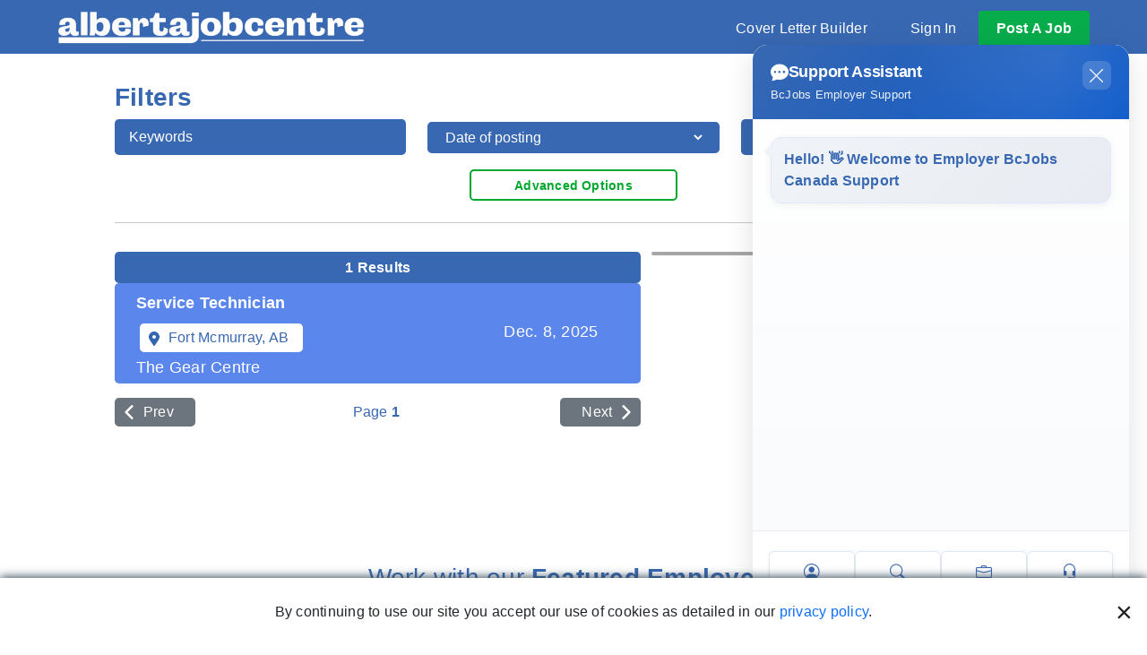

--- FILE ---
content_type: text/html; charset=utf-8
request_url: https://www.albertajobcentre.ca/fort-mcmurray-jobs
body_size: 17307
content:
<!DOCTYPE html>
<html lang="en">
<head>
    <meta charset="UTF-8">
    <meta name="viewport" content="width=device-width, initial-scale=1.0">
    <title>Jobs in Fort Mcmurray | Hiring Now | AlbertaJobcentre.ca</title>
    <meta property="og:description" name="description" content="Searching for jobs in Fort Mcmurray? AlbertaJobcentre.ca provides a comprehensive listing of jobs available in Fort Mcmurray as well as career advices &amp; interview tips." />
    <meta property="og:title" content="Jobs in Fort Mcmurray | Hiring Now | AlbertaJobcentre.ca" />
    <meta property="og:image" content="https://www.albertajobcentre.ca/images/pre_albertajobcentre-logo.png?v=3" />
    <meta property="og:type" content="website" />
    <meta http-equiv="Content-Type" content="text/html; charset=utf-8" />
    <link rel="canonical" href="https://www.albertajobcentre.ca/fort-mcmurray-jobs" />
    
    <link href="https://fonts.googleapis.com/css?family=Open+Sans:300,400,600,700" rel="stylesheet">
    <link href="https://cdnjs.cloudflare.com/ajax/libs/select2/4.0.6-rc.0/css/select2.min.css" rel="stylesheet" />
    <link rel="stylesheet" href="/assets/css/jobcentre.css?v=GcItYD_q-jBN5bWY3qZhJkJSL6BIrj9tph2NY5O6JEU" />
    <link rel="stylesheet" href="https://use.fontawesome.com/releases/v5.6.3/css/all.css" integrity="sha384-UHRtZLI+pbxtHCWp1t77Bi1L4ZtiqrqD80Kn4Z8NTSRyMA2Fd33n5dQ8lWUE00s/" crossorigin="anonymous">
    <link rel="icon" href="/favicon.ico" type="image/x-icon" />
    <link href="https://cdn.jsdelivr.net/npm/bootstrap@5.0.2/dist/css/bootstrap.min.css" rel="stylesheet" integrity="sha384-EVSTQN3/azprG1Anm3QDgpJLIm9Nao0Yz1ztcQTwFspd3yD65VohhpuuCOmLASjC" crossorigin="anonymous">
    <link rel="stylesheet" href="https://cdn.jsdelivr.net/npm/swiper@11/swiper-bundle.min.css" />

    <script>
    dataLayer = window.dataLayer || [];

        dataLayer.push({
            'userId': undefined,
            'membership': 'anonymous'
        });
        </script>

<script>(function(w,d,s,l,i){w[l]=w[l]||[];w[l].push({'gtm.start':
new Date().getTime(),event:'gtm.js'});var f=d.getElementsByTagName(s)[0],
j=d.createElement(s),dl=l!='dataLayer'?'&l='+l:'';j.async=true;j.src=
'https://www.googletagmanager.com/gtm.js?id='+i+dl;f.parentNode.insertBefore(j,f);
})(window,document,'script','dataLayer',"GTM-PZK2ZS");</script>



    <script>
    window['_fs_debug'] = false;
    window['_fs_host'] = 'fullstory.com';
    window['_fs_org'] = '3912R';
    window['_fs_namespace'] = 'FS';
    (function(m,n,e,t,l,o,g,y){
        if (e in m) {if(m.console && m.console.log) { m.console.log('FullStory namespace conflict. Please set window["_fs_namespace"].');} return;}
        g=m[e]=function(a,b,s){g.q?g.q.push([a,b,s]):g._api(a,b,s);};g.q=[];
        o=n.createElement(t);o.async=1;o.src='https://'+_fs_host+'/s/fs.js';
        y=n.getElementsByTagName(t)[0];y.parentNode.insertBefore(o,y);
        g.identify=function(i,v,s){g(l,{uid:i},s);if(v)g(l,v,s)};g.setUserVars=function(v,s){g(l,v,s)};g.event=function(i,v,s){g('event',{n:i,p:v},s)};
        g.shutdown=function(){g("rec",!1)};g.restart=function(){g("rec",!0)};
        g.consent=function(a){g("consent",!arguments.length||a)};
        g.identifyAccount=function(i,v){o='account';v=v||{};v.acctId=i;g(o,v)};
        g.clearUserCookie=function(){};
    })(window,document,window['_fs_namespace'],'script','user');

    </script>


    
    <link rel="stylesheet" href="/assets/css/joblisting.css?v=QUfX_1QWyeyeGLqV0rHgbVTign68O7UhvNgLSyKOxjY">


    <link rel="stylesheet" href="/assets/css/popup.css?v=LKnPFrxv0Hn2ySDiEDBEmYQjVXkSGAhDu71w7GFwSBo">
    <link rel="stylesheet" href="/assets/css/global.css?v=BtR0XDt0eK5IKF4cGdJQUx3Z1byLuddgg_9EamjJJP4">

        <script src="https://ajax.googleapis.com/ajax/libs/jquery/1.9.1/jquery.min.js"></script>
    <script>
        JOBCENTRE = window.JOBCENTRE || {};
        JOBCENTRE.optimize = []; 
            JOBCENTRE.optimizeHandlers =[]; 
                JOBCENTRE.delayed = null;
        JOBCENTRE.delay = function (f) { var e = JOBCENTRE.delayed; JOBCENTRE.delayed = e ? function () { e(); f(); } : f; };
        dataLayer = window.dataLayer || [];
    </script>
    <script src="/assets/js/google_captch.js?v=XFtfD4nu2y11RpU-r8jHOhCAqc-My8R_goDY3RxJrns"></script>

    
    <script async src="https://pagead2.googlesyndication.com/pagead/js/adsbygoogle.js"></script> 

</head>
<body>
    
<noscript><iframe src="https://www.googletagmanager.com/ns.html?id=GTM-PZK2ZS" height="0" width="0" style="display:none;visibility:hidden"></iframe></noscript>

        <div class="contaier-fluid position-relative nav-bottom-border" style="z-index: 2000;">
            <nav class="flex-row nav navbar navbar-expand-lg navbar-light py-2">
                <a href="/" ><img src="/images/redesign-logo-albertajobcentre.png?v=3" height="80" class="bcjob__logo" alt="AlbertaJobcentre.ca Logo" /></a>
                <button class="text-white navbar-toggler collapsed" type="button" data-bs-toggle="collapse" data-bs-target="#navbarSupportedContent" aria-controls="navbarSupportedContent" aria-expanded="false" aria-label="Toggle navigation">
                    <i class="fas fa-bars"></i>
                </button>
                <div class="collapse navbar-collapse justify-content-end" id="navbarSupportedContent">
                    <ul class="align-items-start align-items-lg-center flex-column flex-lg-row mb-0 nav__list mt-1">
                        <li class="nav__item my-1 my-lg-0 mx-0 mx-lg-4"><a href="/cover-letter" class="hover-underline-animation">Cover Letter Builder</a></li>
                        <li class="nav__item my-1 my-lg-0 mx-0 mx-lg-4 d-block d-lg-none"><a href="/employers" class="hover-underline-animation">Post A Job</a></li>
                        <li class="nav__item my-1 my-lg-0 mx-0 mx-lg-4 hover-underline-animation">
                            <div class="dropdown">
                                <div class="dropdown-toggle" type="button" id="signInMenuBtn" data-bs-toggle="dropdown" data-bs-auto-close="false" aria-expanded="false">
                                    Sign In
                                </div>
                                <form class="dropdown-menu dropdown-menu-end p-3 signin-menu shadow" action="/login" method="post">
                                    <div class="mb-3">
                                        <label class="form-label">Email or Username</label>
                                        <input type="email" class="form-control shadow-none" name="username" value="" tabindex="2">
                                    </div>
                                    <div class="mb-3">
                                        <label class="form-label">Password</label>
                                        <input type="password" class="form-control shadow-none" name="password" value="" tabindex="3">
                                    </div>

                                    <a href="/password_request" class="mb-3 d-block small">Forgot your password?</a>

                                    <div class="mb-3 small">
                                        <span class="text-primary">Not a User?</span>
                                        <a href="/employers" class="grey-text">Employers</a>
                                        <span>/</span>
                                        <a href="/jobseekers" class="grey-text">Jobseeker</a>
                                    </div>

                                    <div class="mb-3 form-check">
                                        <input type="checkbox" class="form-check-input" name="rememberMe" value="true">
                                        <label class="form-check-label fs-6">Stay signed in</label>

                                    </div>
                                    <button type="submit" class="border-0 w-100 green-button">Sign In</button>

                                    <div class="w-100 text-center">
                                        <div class="divider">
                                            <span class="divider-text text-secondary">OR</span>
                                        </div>
                                        <a href="/login-google" class="btn btn-light text-blue w-100">
                                            <span> <img style="width:25px; height:25px;" src="/assets/images/icons/google-login-icon.png" /> </span> Continue with Google
                                        </a>
                                    </div>

                                </form>
                            </div>
                        </li>
                        <li class="nav__item nav__button d-block text-center rounded d-none d-lg-block"><a href="/employers">post a job</a></li>
                    </ul>
                </div>
            </nav>
        </div>
    
<div class="rf_alert rf_alert--fixed rf_alert--dismissable">

    <i class="rf_alert__close fas fa-times"></i>
    
    <div class="rf_alert__inner">
        <div class="rf_alert__body">

            <i class="rf_alert__icon rf_alert__icon--success fas fa-check"></i>
            <i class="rf_alert__icon rf_alert__icon--error fas fa-exclamation-triangle"></i>
            <i class="rf_alert__icon fas fa-info-circle"></i>

            <div class="rf_alert__message"></div>
        </div>
    </div>

</div>

<script id="alert" type="text/template">
    {% if (summary) { %}{%- summary %}{% } %}
    {% if (items.length > 0) { %}
    <ul class="u_m-none">
        {% _.each(items, function(item) { %}
        <li>{%- item %}</li>
        {% }); %}
    </ul>
    {% } %}
</script>

    <div class="rf_outer-width rf_outer-width--wide rf_outer-width--wide-gutter old-ie-warning">
        <br />
        <br />
        <br />
        <div class="alert alert-danger u_mt-base">You're using an older version of Internet Explorer that is no longer supported. Please <a href="http://windows.microsoft.com/ie">update your browser</a>.</div>
    </div>
    

    <div id="cookieConsent" class="cookie-consent-banner">
        <p class="u_mb-none">By continuing to use our site you accept our use of cookies as detailed in our <a href="/privacy">privacy policy</a>.</p>
        <button type="button" class="close" data-cookie-string=".AspNet.Consent=yes; expires=Sat, 30 Jan 2027 12:58:34 GMT; path=/; secure; samesite=none"><span>&times;</span></button>
    </div>
    <script>
        (function () {
            var button = document.querySelector("#cookieConsent button[data-cookie-string]");
            var banner = document.querySelector(".cookie-consent-banner");
            button.addEventListener("click", function (event) {
                document.cookie = button.dataset.cookieString;
                banner.classList.add("d-none");
            }, false);
        })();
    </script>

    








<div data-element="sidebar_filter">
    <div id="search_box"></div>
    <div data-outlet="left_ad"></div>
</div>

<main class="d-flex flex-column page-container pb-0 pt-3">
    <!-- job listing section -->
    <div class="row d-flex flex-column flex-md-row position-relative">
        <section class="overflow-auto col-lg-7 d-flex flex-column align-items-center mb-2">
            <h2 id="joblist_header" class="fw-bold text-white bg-blue rounded-3 m-0 p-2 fs-6 text-center w-100">
                <strong data-outlet="total">1</strong> Results
            </h2>
                <ul id="joblist-body-content" class="nav p-0 fs-6 bg-lightgrey " role="tablist" id="joblisting">
                        <li class="nav-item job-item w-100 " role="presentation" data-id="1623259">
                            <a title="Service Technician" class="nav-link joblist w-100 blue-text"
                               id="joblist_one"
                               role="tab"
                               data-bs-toggle="tab"
                               href="#job-one"
                               aria-controls="job-one"
                               aria-selected="false">
                                <div class="d-flex justify-content-between align-items-center rounded-3 py-1 px-4">
                                    <div class="text-start w-100">
                                        <h2 class="fw-bold p-0 rf-joblist-up my-2">Service Technician</h2>
                                        <div class="row w-100 d-flex justify-content-between">
                                            <div class="col-sm-6 d-flex flex-wrap flex-grow-1">
                                                        <p class="bg-primarylightdark filter-active m-1 pe-3 py-1 rounded-3 text-white fs-6"><img class="list__filter-icon" src="/assets/images/joblist/location-pin-white.svg" alt="location-pin" />Fort Mcmurray, AB</p>
                                            </div>
                                            <div class="col-auto">
                                                <p class="active-date col grey-text text-end m-0 p-0">Dec. 8, 2025</p>
                                            </div>
                                        </div>
                                            <div class="d-flex align-items-center">
                                                <p class="m-0 flex-fill">The Gear Centre</p>
                                            </div>
                                    </div>
                                </div>
                            </a>
                        </li>
                </ul>

            <div id="joblist_footer" class="w-100">
                <div class="my-3 blue-text d-flex justify-content-between align-items-center">
                        <span alt="Prev" class="text-white bg-green p-0 rounded-3 d-flex align-items-center justify-content-between fs-6 pe-4 bg-secondary"><img class="list__button-icon" src="/assets/images/joblist/left-arrow-boldwhite.svg" /> Prev</span>

                    <div class="d-flex">
                        <p class="m-0">Page</p>
                        <ul class="d-flex m-0 p-0 bc-page-list">
                                <li>
                                        <span class="mx-1 blue-text" style="font-weight: bold;">1</span>
                                </li>
                        </ul>
                    </div>
                        <span class="text-white bg-secondary p-0 rounded-3 d-flex align-items-center justify-content-between fs-6 ps-4">
                            Next
                            <img class="list__button-icon" src="/assets/images/joblist/right-arrow-boldwhite.svg" />
                        </span>
                </div>
            </div>

        </section>
        <!-- Job Preview for Desktop view -->
            <section id="job_preview" data-bs-target="#joblisting" class="sticky-top p-0 h-75 tab-content d-md-flex col-lg-5 overflow-hidden border border-2 rounded-3 border-darkgrey hide-favourite"></section>
    </div>

    <section class="mt-5 pt-3 grey-text text-center d-flex flex-column justify-content-center align-items-center">
    </section>

        <div class="pull-right u_mt-md"></div>
</main>


    <section class="employers pb-5 pt-4">
        <h2 class="title title-notcapitalize">Work with our <span class="bold-text">Featured Employers</span></h2>
        <!-- employers carousel -->
        <div class="container carousel__outer-container mt-0">
            <div class="row justify-content-center carousel__container">
                <div id="employersCarousel" class="carousel slide carousel__wrap" data-bs-ride="carousel" data-interval="false">
                    <div class="carousel-inner" role="listbox">
                        
        <div class='col carousel-item empl '>
            <a href="/imw-industries-jobs-e8900">
                <img class='carousel__img' alt="IMW Industries" src="https://d2qc85hvljwqld.cloudfront.net/[base64]" />
            </a>
        </div>
        <div class='col carousel-item empl active'>
            <a href="/pwc-jobs-e27662">
                <img class='carousel__img' alt="PwC" src="https://d2qc85hvljwqld.cloudfront.net/[base64]" />
            </a>
        </div>
        <div class='col carousel-item empl '>
            <a href="/great-canadian-gaming-corp-jobs-e27646">
                <img class='carousel__img' alt="Great Canadian Gaming Corp." src="https://d2qc85hvljwqld.cloudfront.net/[base64]" />
            </a>
        </div>
        <div class='col carousel-item empl '>
            <a href="/mcdonald-s-jobs-e27913">
                <img class='carousel__img' alt="McDonald&#x27;s" src="https://d2qc85hvljwqld.cloudfront.net/[base64]" />
            </a>
        </div>
        <div class='col carousel-item empl '>
            <a href="/bmo-jobs-e27910">
                <img class='carousel__img' alt="BMO" src="https://d2qc85hvljwqld.cloudfront.net/[base64]" />
            </a>
        </div>
        <div class='col carousel-item empl '>
            <a href="/rimex-supply-ltd-jobs-e324">
                <img class='carousel__img' alt="Rimex Supply Ltd." src="https://d2qc85hvljwqld.cloudfront.net/[base64]" />
            </a>
        </div>
        <div class='col carousel-item empl '>
            <a href="/boots-transport-jobs-e41551">
                <img class='carousel__img' alt="Boots Transport" src="https://d2qc85hvljwqld.cloudfront.net/[base64]" />
            </a>
        </div>
        <div class='col carousel-item empl '>
            <a href="/deloitte-jobs-e27666">
                <img class='carousel__img' alt="Deloitte" src="https://d2qc85hvljwqld.cloudfront.net/[base64]" />
            </a>
        </div>
        <div class='col carousel-item empl '>
            <a href="/paladin-security-jobs-e3805">
                <img class='carousel__img' alt="Paladin Security" src="https://d2qc85hvljwqld.cloudfront.net/[base64]" />
            </a>
        </div>
        <div class='col carousel-item empl '>
            <a href="/rogers-jobs-e27884">
                <img class='carousel__img' alt="Rogers" src="https://d2qc85hvljwqld.cloudfront.net/[base64]" />
            </a>
        </div>
        <div class='col carousel-item empl '>
            <a href="/aritzia-jobs-e27650">
                <img class='carousel__img' alt="Aritzia" src="https://d2qc85hvljwqld.cloudfront.net/[base64]" />
            </a>
        </div>
        <div class='col carousel-item empl '>
            <a href="/arete-design-solutions-inc-jobs-e50541">
                <img class='carousel__img' alt="Arete Design Solutions Inc" src="https://d2qc85hvljwqld.cloudfront.net/[base64]" />
            </a>
        </div>

                    </div>
                    <button class="carousel-control-prev" type="button" data-bs-target="#employersCarousel" data-bs-slide="prev">
                        <span class="carousel-control-prev-icon" aria-hidden="true"></span>
                    </button>
                    <button class="carousel-control-next" type="button" data-bs-target="#employersCarousel" data-bs-slide="next">
                        <span class="carousel-control-next-icon" aria-hidden="true"></span>
                    </button>
                </div>
            </div>
            <button class="bg-green text-white px-4 py-2 rounded-3 fw-bold" onclick="window.location.href = '/companies'">See All</button>
        </div>
    </section>






<section class="hiredx-banner">
    <div class="container-fluid h-100">
        <div class="row h-100 align-items-center">
            <div class="col-lg-6 offset-lg-6">
                <div class="hiredx-banner__content">
                    <h1 class="hiredx-banner__title">HiredX:</h1>
                    <h2 class="hiredx-banner__subtitle">
                        Quarterly Tech <br />Speed Networking Events
                    </h2>
                    <p class="hiredx-banner__description">
                        Connecting <strong>ambitious talent and recruiters</strong>
                        through real-life experiences, we build a bridge between
                        education, opportunity, and meaningful human connection.
                    </p>
                    <a href="/events" class="btn hiredx-banner__btn">
                        Sign up to our events
                    </a>
                </div>
            </div>
        </div>
    </div>
</section>







<script id="error_template" type="text/template">
    <div class="alert alert-danger u_m-none text-center">
        <strong>{%= error %}</strong>
        <br />
        <a href="javascript:void(0);" data-action="try_again" class="btn btn-custom btn-danger btn-sm">Try Again</a>
    </div>
</script>

<script id="search_box_template" type="text/template">
    <main class="d-flex flex-column page-container pb-0 main-filter pt-3">
        <section data-element="sidebar_filter" class="w-100 my-3 align-self-start d-flex flex-column align-items-start">
            <h3 class="fw-bold blue-text">Filters</h3>
            <form class="w-100">
                <div data-section="basic" class="row row-cols-1 row-cols-md-3 d-flex align-items-center" action="" method="{%= formMethod %}"></div>
                <div data-section="show_advanced_container">
                    <div>
                        <div class="text-center">
                            <a data-action="show_advanced" class="px-5 rf_button rf_button--outline-primary rf_button--sm rounded-3">Advanced Options</a>
                        </div>
                    </div>
                </div>
                <div style="display:none;" data-section="advanced" class="row row-cols-lg-3 row-cols-md-2 row-cols-1"></div>
                <div class="text-center">
                    <a data-action="hide_advanced" style="display: none" class="px-5 rf_button rf_button--outline-primary rf_button--sm rounded-3">Hide</a>
                </div>
            </form>

            <hr class="mb-0 mt-4 w-100">
        </section>
    </main>
</script>

<script id="search_box_name_template" type="text/template">
    <div class="rf_input-group" data-input-group>
        <label class="rf_label">Name</label>
        <input class="rf_input" type="text" name="name" value="{%- name %}" autofocus />
        <div>A short and descriptive name for your reference only.</div>
    </div>
</script>

<script id="search_box_keywords_template" type="text/template">
    <div class="mb-3" data-input-group>
        <input class="bg-blue border-0 my-xl-0 py-2 px-3 text-white w-100 rounded-3 placeholder-white" placeholder="Keywords" type="text" name="q" value="{%- q %}" autocomplete="off" />
    </div>
</script>

<script id="search_box_freshness_template" type="text/template">
    <div class="bg-blue px-3 rounded-3 mb-3" data-input-group>
        <select id="datepost" name="freshness" class="bg-blue border-0 my-1 my-xl-0 py-2 text-white w-100 border-0">
            <option value="0" selected>Date of posting</option>
            <option value="1">Today</option>
            <option value="2">2 Days</option>
            <option value="3">3 Days</option>
            <option value="7">1 Week</option>
            <option value="14">2 Weeks</option>
            <option value="31">1 Month</option>
            <option value="62">2 Months</option>
        </select>
    </div>
</script>

<script id="search_box_location_template" type="text/template">
    <div class="bg-blue border-0 py-0 text-white w-100 rounded-3 location-filter px-3 mb-3 d-flex position-relative">
        <select name="location">
            <option value=""></option>
        </select>
        <div data-info="location_search_error" class="alert alert-danger u_m-none" style="display:none;"></div>
        <select class="bg-blue border-bottom-0 border-end-0 border-start border-top-0 rf_select rounded-0 text-white w-75 pointer" name="range">
            <option value="1">Exact Location</option>
            <option value="10">Within 10 KM</option>
            <option value="20">Within 20 KM</option>
            <option value="50">Within 50 KM</option>
            <option value="100">Within 100 KM</option>
            <option value="200">Within 200 KM</option>
            <option value="500">Within 500 KM</option>
        </select>

        <i class="fa fa-caret-down position-absolute" style="top: 12px; right: 15px"></i>
    </div>


</script>

<script id="search_box_categories_template" type="text/template">
    <div id="search_box_categories" class="rf_input-group mb-md-3 mb-2" data-input-group>
        <div data-outlet class="select2-blue"></div>
    </div>
</script>

<script id="search_box_careerLevels_template" type="text/template">
    <div class="rf_input-group" data-input-group>
        <label class="rf_label">Career Level</label>
        <div class="u_mb-base" data-outlet></div>
    </div>
</script>

<script id="search_box_memberstatuses_template" type="text/template">
    <div class="rf_input-group" data-input-group>
        <label class="rf_label">Posted For</label>
        <div data-outlet class="select2-blue"></div>
    </div>
</script>

<script id="search_box_employertype_template" type="text/template">
    <div class="rf_input-group mb-0 bg-blue rounded-3 px-3 mb-3">
        <label class="rf_enhanced-input__option d-inline-flex mb-0">
            <input class="rf_enhanced-input" name="employerTypeIds" value="1" type="checkbox" />
            <div class="rf_enhanced-input__label rf_enhanced-input__label--simple text-white py-0 pe-0"><span>Employer</span></div>
        </label>
        <label class="rf_enhanced-input__option d-inline-flex mb-0">
            <input class="rf_enhanced-input" name="employerTypeIds" value="2" type="checkbox" />
            <div class="rf_enhanced-input__label rf_enhanced-input__label--simple text-white py-0 pe-0"><span>Recruiter</span></div>
        </label>
        <input type="hidden" name="employerTypeIds" value="" />
        {% if (enabled.featuredEmployersOnly) { %}
        <label class="rf_enhanced-input__option d-inline-flex mb-0">
            <input class="rf_enhanced-input" name="featuredEmployersOnly" value="true" type="checkbox" />
            <div class="rf_enhanced-input__label rf_enhanced-input__label--simple text-white py-0"><span>Employer Program only</span></div>
        </label>
        <input type="hidden" name="featuredEmployersOnly" value="" />
        {% } %}
    </div>
</script>

<script id="search_box_jobtype_template" type="text/template">
    <div class="rf_input-group bg-blue rounded-3 px-md-3 px-4 py-md-0 py-2 mb-0 mb-3">
        <label class="rf_enhanced-input__option d-inline-flex mb-0"><input id="full_time" class="rf_enhanced-input" name="positionTypeIds" value="1" type="checkbox" /><div class="rf_enhanced-input__label rf_enhanced-input__label--simple text-white py-0 pe-0"><span>Full Time</span></div></label>
        <label class="rf_enhanced-input__option d-inline-flex mb-0"><input class="rf_enhanced-input" name="positionTypeIds" value="2" type="checkbox" /><div class="rf_enhanced-input__label rf_enhanced-input__label--simple text-white py-0 pe-0"><span>Part Time</span></div></label>
        <label class="rf_enhanced-input__option d-inline-flex mb-0"><input class="rf_enhanced-input" name="positionTypeIds" value="3" type="checkbox" /><div class="rf_enhanced-input__label rf_enhanced-input__label--simple text-white py-0 pe-0"><span>Contract</span></div></label>
        <label class="rf_enhanced-input__option d-inline-flex mb-0"><input class="rf_enhanced-input" name="positionTypeIds" value="4" type="checkbox" /><div class="rf_enhanced-input__label rf_enhanced-input__label--simple text-white py-0 pe-0"><span>Temp</span></div></label>
        <label class="rf_enhanced-input__option d-inline-flex mb-0"><input class="rf_enhanced-input" name="positionTypeIds" value="5" type="checkbox" /><div class="rf_enhanced-input__label rf_enhanced-input__label--simple text-white py-0 pe-0"><span>Volunteer</span></div></label>
        <input type="hidden" name="positionTypeIds" value="" />
        {% if (enabled.trainingPositionsOnly) { %}
        <label class="rf_enhanced-input__option d-inline-flex mb-0"><input class="rf_enhanced-input" name="trainingPositionsOnly" value="true" type="checkbox" /><div class="rf_enhanced-input__label rf_enhanced-input__label--simple text-white py-0"><span>Pre-Approved Training Positions only</span></div></label>
        {% } %}
    </div>
</script>

<script id="search_box_emailfrequency_template" type="text/template">
    <div class="rf_input-group">
        <label class="rf_label">Email Frequency</label>
        <p>How often would you like to receive email notifications when new jobs match your criteria?</p>
        <label class="rf_enhanced-input__option"><input class="rf_enhanced-input" name="emailFrequencyId" value="0" type="radio" /><div class="rf_enhanced-input__label"><span>Never</span></div></label>
        <label class="rf_enhanced-input__option"><input class="rf_enhanced-input" name="emailFrequencyId" value="1" type="radio" /><div class="rf_enhanced-input__label"><span>Daily</span></div></label>
        <label class="rf_enhanced-input__option"><input class="rf_enhanced-input" name="emailFrequencyId" value="2" type="radio" /><div class="rf_enhanced-input__label"><span>Weekly</span></div></label>
    </div>
</script>

<script id="search_box_searchbutton_template" type="text/template">
</script>


<script id="search_box_submitbutton_template" type="text/template">
    <div class="text-center">
        <button type="submit" class="rf_button rf_button--primary rf_button--lg">Submit</button>
    </div>
</script>

<script id="empty-joblist-template" type="text/template">
    <div id="empty-joblist" class="py-4 text-center w-100">
        <div>
            <img src="/images/icon_magglass_v2.png" class="u_mb-base" alt="No Results" title="No Results" /><br />
            <strong>No Jobs found.</strong><br />
            Please refine search and try again.
        </div>
    </div>
</script>

<script id="joblist_item_template" type="text/template">

    <a title="{%- title %}" class="nav-link joblist w-100 blue-text"
       id="joblist_one"
       role="tab"
       data-bs-toggle="tab"
       href="#job-one"
       aria-controls="job-one"
       aria-selected="false">
        <div class="d-flex justify-content-between align-items-center rounded-3 py-1 px-4">
            <div class="text-start w-100">
                <p class="fw-bold p-0">{%- title %}</p>
                <div class="row w-100 d-flex justify-content-between">
                    <div class="col-sm-6 d-flex flex-wrap flex-grow-1">
                        {% _.each(locations, location => { %}
                        <p class="bg-primarylight filter-active my-1 me-1 pe-3 py-1 rounded-3 text-white"><img class="list__filter-icon" src="/assets/images/joblist/location-pin-white.svg" alt="location-pin" />{%- location.description %}</p>
                        {% }); %}
                    </div>
                    <div class="col-auto">
                        <p class="active-date col grey-text text-end m-0 p-0">{%= JOBCENTRE.utility.date.isoDate(publishDate) %}</p>
                    </div>
                </div>
                    <div class="flex-w100">
                        <div class="text-limit">{%- employer.name %}</div>
                    </div>
            </div>
        </div>
    </a>
</script>

<script id="job_preview_template" type="text/template">
    <div class="tab-pane fade active show w-100"
         role="tabpanel"
         aria-labelledby="joblist_one">
        <div class="m-0 position-relative banner">
            {% if (confidential || !employerBannerUrl) { %}
            <img class="w-100 h-100 banner-img" src="/assets/images/404page/404_banner.webp" alt="header company photo" />

            <span class="employer-name w-sm-100 text-center">
                {% if (confidential) { %}
                Company Confidential
                {% } else { %}
                {%- companyName %}
                {% } %}
            </span>
            {% } else { %}
            <img class="w-100 h-100 banner-img" src="{%- employerBannerUrl %}" alt="header company photo" />
            {% } %}

            {% if (confidential || !employerLogoUrl) { %}
            <div class="banner-logo p-3 ms-3 shadow border-radius-10 bg-white position-absolute translate-middle-y">
                <img src="/assets/images/employers/employer_no_logo.jpg" alt="company logo" />
            </div>
            {% } else { %}
            <div class="banner-logo p-3 ms-3 shadow border-radius-10 bg-white position-absolute translate-middle-y">
                <img class="rounded-3" src="{%- employerLogoUrl %}" alt="company logo" />
            </div>
            {% } %}
            <div class="d-flex justify-content-end">
                <button data-action="save" data-job-id="{%- id %}" class="me-2 mt-2 p-0 rounded-circle border border-secondary preview__iconbox bg-transparent" type="button">
                    <i class="fa-heart fs-4 mt-2 u_text--60 {%= jobFavorited ? 'fas' : 'far' %}" data-save-icon></i>
                    <span class="type-scale type-scale--14 u_text--60" data-save-text>{%= jobFavorited ? 'Saved' : 'Save' %}</span>
                </button>
            </div>
        </div>
        <div class="p-3 mt-3">
            <h2 class="blue-text fw-bold rf-joblist-up">{%- title %}</h2>
            <h2 class="darkgrey-text fw-bold fs-6">
                {% if (confidential) { %}
                Company Confidential
                {% } else { %}
                {%- companyName %}
                {% } %}
            </h2>
            <p class="grey-text">Posted {%= JOBCENTRE.utility.date.isoDate(publishAt) %}</p>
            <h3 class="grey-text fw-bold rf-joblist-detail">Job Details</h3>
            <div class="col-6 d-flex flex-wrap w-100">
                {% _.each(locations, location => { %}
                <p class="tag bg-primarylightdark text-white rounded-3 pe-3 my-1 me-1 w-auto"><img class="mx-2 list__icon" src="/assets/images/joblist/location-pin-white.svg" alt="location-pin" />{%- location.description %}</p>
                {% }); %}
            </div>
        </div>
        <div class="p-3 d-flex flex-column align-items-start">
            <div class="mobile-content w-100">
                <section id="description" class="description-height">
                    {%= description %}
                </section>
                <div class="fade-out w-100 position-absolute bottom-0"></div>
            </div>
            <button class="bg-transparent blue-text" type="button">
                <p class="preview__button">
                    <span id="see_all_btn" data-target="description">See all...</span>
                </p>
            </button>
            <a class="align-self-center bg-green fw-bold text-white rounded-3 m-2 py-1 px-4" href="/jobs/{%- slug %}-{%- id %}" target="_blank">Apply</a>
        </div>
    </div>
</script>

<script id="joblist_footer_template" type="text/template">
    <div class="my-3 w-100 blue-text d-flex justify-content-between align-items-center">
        {% if (pagination.prev) { %}
        <a class="text-white bg-green p-0 rounded-pill d-flex align-items-center justify-content-between fs-6 pe-4"
           data-page="{%= pagination.prev %}" href="javascript:void(0);" title="Prev" alt="Prev">
            <img class="list__button-icon" src="/assets/images/joblist/left-arrow-boldwhite.svg" />
            Prev
        </a>
        {% } else { %}
        <span alt="Prev" class="text-white bg-green p-0 rounded-pill d-flex align-items-center justify-content-between fs-6 pe-4 bg-secondary"><img class="list__button-icon" src="/assets/images/joblist/left-arrow-boldwhite.svg" /> Prev</span>
        {% } %}

        <div class="d-flex">
            <p class="m-0">Page</p>
            <ul class="d-flex m-0 p-0 bc-page-list">
                {% for (var i = 1, l = pagination.pages; i <= l; i++) { %}
                <li>
                    {% if (i === pagination.page) { %}
                    <span class="mx-1 blue-text" style="font-weight: bold;">{%= i %}</span>
                    {% } else if (i === 1 || i === pagination.pages || (i >= (pagination.page - 2) && i <= (pagination.page + 2))) { %}
                    <a class="mx-1 blue-text" data-page="{%= i %}" href="javascript:void(0);">{%= i %}</a>
                    {% } else if (i === 2 && pagination.page > 4) { %}
                    &#8230;
                    {% } else if (i === (pagination.pages - 1) && pagination.page < (pagination.pages - 3)) { %}
                    &#8230;
                    {% } %}
                </li>
                {% } %}
            </ul>
        </div>

        {% if (pagination.next) { %}
        <a class="text-white bg-green p-0 rounded-pill d-flex align-items-center justify-content-between fs-6 ps-4" data-page="{%= pagination.next %}" href="javascript:void(0);" alt="Next" title="Next">
            Next
            <img class="list__button-icon" src="/assets/images/joblist/right-arrow-boldwhite.svg" />
        </a>
        {% } else { %}
        <span class="text-white bg-secondary p-0 rounded-pill d-flex align-items-center justify-content-between fs-6 ps-4">
            Next
            <img class="list__button-icon" src="/assets/images/joblist/right-arrow-boldwhite.svg" />
        </span>
        {% } %}
    </div>


            {% if (showEmailButton) { %}
            <div class="clearfix text-center u_mv-xl u_max-width-xs u_mh-auto">
                <div data-outlet="subscription"><a href="javascript:void(0);" data-action="email" class="rf_button rf_button--primary">Email me jobs like these</a></div>
            </div>
            {% } %}
        </script>

<script id="joblist_attribution_template" type="text/template">
    {% if (value) { %}
    <div class="pull-right u_mt-md">{%= value %}</div>
    {% } %}
</script>

<script id="joblist_footer_subscribe_template" type="text/template">
    <form class="rf_form--sm">
        <div class="rf_input-group" data-input-group>
            <label class="rf_label">First Name <span class="rf_label__optional" data-element="optional"> - Optional</span></label>
            <input class="rf_input" type="text" name="firstName" value="" />
        </div>
        <div class="rf_input-group" data-input-group>
            <label class="rf_label">Email Address</label>
            <input class="rf_input" type="email" name="email" value="" />
        </div>
        <div class="rf_input-group" data-input-group>
            <label class="rf_label">Can you legally work in Canada?</label>
            <div>
                <div class="u_inline u_mr-base">
                    <label for="yes" class="u_mr-xxs">Yes</label>
                    <input type="radio"
                           id="yes"
                           value="yes"
                           name="inCanada" />
                </div>
                <div class="u_inline">
                    <label for="no" class="u_mr-xxs">No</label>
                    <input type="radio"
                           id="no"
                           value="no"
                           name="inCanada" />
                </div>
            </div>
        </div>
        <button type="submit" class="rf_button rf_button--primary rf_button--block u_mt-base">Subscribe</button>
        <div data-element="subscribe_message" class="text-small"><em>You can opt out any time!</em></div>
        <div data-element="subscribe_error" class="text-small red-alert" style="display:none;"></div>
        <div data-element="subscribe_loader" class="flex-relative" style="display:none;height:34px;">
            <div class="flex-loader-mini"></div>
        </div>
    </form>
</script>

<script id="joblist_footer_subscribed_template" type="text/template">
    <img width="37" height="37" title="" alt="Success!" src="[data-uri]" />
    <br />
    <strong>Email preference was saved!</strong>
</script>


<script>if (!JOBCENTRE || !JOBCENTRE.delay) throw 'JOBCENTRE.delay missing.';JOBCENTRE.delay(function() {if (!JOBCENTRE || !JOBCENTRE.lazyLoad || !JOBCENTRE.lazyLoad.js) throw 'JOBCENTRE.lazyLoad.js missing.';var delayTrackerCount = 0;var delayTrackerExecute = function () {if (--delayTrackerCount !== 0) return;
    (function () {

        var ads = {};

            JOBCENTRE.jobSearch.init({
                type: 'search_jobs',
                query: {
                    page: 1,
                    q: "",
                    location: "Fort Mcmurray, AB",
                    range: 1,
                    freshness: 0,
                    categoryIds: "",
                    employerTypeIds: "",
                    positionTypeIds: "",
                    memberStatusIds: "",
                    careerLevelIds: "",
                    featuredEmployersOnly: false,
                    trainingPositionsOnly: false
                        },
                enabled: {
                    memberStatusIds: false,
                    careerLevelIds: false,
                    featuredEmployersOnly: false,
                    trainingPositionsOnly: false
                        },
                labels: {
                    jobCategories: "Categories"
                        },
                defaultLocation: {"name":"Alberta","latitude":54.063728909142604,"longitude":-115.00018849999998,"zoom":4},
                locationSearchProvinceCode: "AB",
                provinces: {"Canada":{"name":"Canada","latitude":60.0,"longitude":-100.750122,"zoom":2},"British Columbia":{"name":"British Columbia","latitude":53.77236409743816,"longitude":-125.60089163671876,"zoom":4},"Alberta":{"name":"Alberta","latitude":54.063728909142604,"longitude":-115.00018849999998,"zoom":4},"Saskatchewan":{"name":"Saskatchewan","latitude":54.162090444448395,"longitude":-105.68502995,"zoom":4},"Manitoba":{"name":"Manitoba","latitude":54.16226808265796,"longitude":-95.49261530000001,"zoom":4},"Ontario":{"name":"Ontario","latitude":49.118666194530206,"longitude":-84.74946420000003,"zoom":4},"New Brunswick":{"name":"New Brunswick","latitude":46.211386629611894,"longitude":-66.4120562,"zoom":6},"Nova Scotia":{"name":"Nova Scotia","latitude":45.294906135269926,"longitude":-63.03544629999999,"zoom":6},"Prince Edward Island":{"name":"Prince Edward Island","latitude":46.49457960191534,"longitude":-63.26843919999999,"zoom":7},"Newfoundland and Labrador":{"name":"Newfoundland and Labrador","latitude":53.874084044970246,"longitude":-60.22193195,"zoom":5},"Quebec":{"name":"Quebec","latitude":54.0171360291445,"longitude":-68.43414224999998,"zoom":4},"Yukon":{"name":"Yukon","latitude":64.0731986815457,"longitude":-132.1875,"zoom":4},"Northwest Territories":{"name":"Northwest Territories","latitude":64.22783741768382,"longitude":-116.93557714999997,"zoom":4},"Nunavut":{"name":"Nunavut","latitude":64.18959673047645,"longitude":-102.43362402499997,"zoom":4}},
                jobs: {"data":[{"id":"1623259","title":"Service Technician","referenceId":null,"employer":{"id":"48879","name":"The Gear Centre","featured":false},"publishDate":"2025-12-08","locations":[{"id":160,"name":"Fort Mcmurray","type":"Town","description":"Fort Mcmurray, AB"}],"trainingPosition":false,"url":"/jobs/service-technician-fort-mcmurray-1623259","onMouseDown":null,"isPublic":false}],"paging":{"page":1,"pageSize":10,"pages":1,"total":1,"next":null,"previous":null},"attribution":""},
                attribution: "",
                ads: ads,
                jobUrlFormatOverride: null
                    });
    }());

    let jobItems = $('.job-item');

    if(jobItems.length) {
        jobItems.click((event) => {
            var preview = new JOBCENTRE.jobSearch.JobPreview({
                id: $(event.currentTarget).data('id')
            });

            preview.fetch((job) => {
                preview.render(job)
            });
        });
        var isMobileView = true;
        isMobileView = false;
        //console.log("Mobile View Test:", isMobileView);
        if (!isMobileView)
        {
            let firstJob = jobItems.first();

            (new bootstrap.Tab(firstJob.children('a')[0])).show();
            firstJob.click();
        }
    }
};delayTrackerCount++;JOBCENTRE.lazyLoad.js('/assets/js/bc_job_search.js?v=9JMmrMxhmE0ocev5GM4kdI3231L0vqonrvX4cpefQuU',function() {delayTrackerExecute();});});</script>

<script>if (!JOBCENTRE || !JOBCENTRE.delay) throw 'JOBCENTRE.delay missing.';JOBCENTRE.delay(function() {if (!JOBCENTRE || !JOBCENTRE.lazyLoad || !JOBCENTRE.lazyLoad.js) throw 'JOBCENTRE.lazyLoad.js missing.';var delayTrackerCount = 0;var delayTrackerExecute = function () {if (--delayTrackerCount !== 0) return;};delayTrackerCount++;JOBCENTRE.lazyLoad.js('/assets/js/bc_job_saved.js?v=6Z7vjKxuAHpnup6seUhWq2UVtaLlhrAYWo8po5lEVDo',function() {delayTrackerExecute();});});</script>

<script>$('#job_preview_model').on('click', '#job_preview_model_close', function () {
        $('#job_preview_model').modal('hide');
    })</script>




    <footer class="footer">
        <div class="col">
            <div class="row row-cols-2 row-cols-md-3">
                <div class="col py-md-4 py-2">
                    <img class="footer__logo" src="/images/redesign-logo-albertajobcentre.png?v=3" alt="AlbertaJobcentre.ca Logo" />
                    <address class="footer__address">
                        <p class="footer__company bold-text">BC Jobs Online Inc.</p>
                        <p class="footer__address">777 Hornby Street Suite 600 <br /> Vancouver, Bc V6T 1S4 <br /> <span class="fw-bold">Canada</span></p>
                    </address>
                </div>
                <div class="col py-md-4 py-2">
                    <ul class="p-0 list-unstyled">
                        <li class="white-text fw-bold">Quick Links:</li>
                        <a class="footer__mid-link" href="/companies" target="_blank"><li>Employer Directory</li></a>
                        <a class="footer__mid-link" href="/about" target="_blank"><li>About Us</li></a>
                        <a class="footer__mid-link" href="/events" target="_blank"><li>Events</li></a>
                        <a class="footer__mid-link" href="https://marketingonmars.com/" target="_blank"><li>Podcast</li></a>
                        <a class="footer__mid-link" href="/blog" target="_blank"><li>Blog</li></a>
                    </ul>
                </div>


            </div>
        </div>
    </footer>
    <div class="footer__top footer">
        <div class="footer__top-left col-sm-auto">
            <a class="footer__link" href="/contact">Contact Us</a>
            |
            <a class="footer__link" href="/terms">Terms of Service</a>
            |
            <a class="footer__link" href="/faq">FAQ</a>
            |
            <a class="footer__link" href="/sitemap">Site Map</a>
            |
            <a class="footer__link" href="/developer">API</a>
        </div>
    </div>
    <div class="footer__bottom footer">
        <div class="row">
            <div class="col-md-4">
            <p class="footer__info"> <a class="text-grey grey-light-hover" href="/terms">Copyright</a> © 2026 BC Jobs Online Inc.</p>
            </div>
            <div class="footer__bottom-right col-md-8 d-flex justify-content-md-end">

                        <p class="footer__info col-auto">Partner Sites:</p>
                        <a class="footer__partners col-auto" href="http://www.thejobcentre.ca/">Canadian Job Bank</a> |
                        <a class="footer__partners col-auto" href="https://www.bcjobs.ca">BCjobs.ca</a>
                                </div>
        </div>
    </div>
    <script src="/assets/js/plugins.js?v=nFTVsWR-G5JD-f9BGJdLscma8U3-qC3SkIDhBCruET0"></script>
    <script src="https://cdn.jsdelivr.net/npm/bootstrap@5.0.2/dist/js/bootstrap.bundle.min.js" integrity="sha384-MrcW6ZMFYlzcLA8Nl+NtUVF0sA7MsXsP1UyJoMp4YLEuNSfAP+JcXn/tWtIaxVXM" crossorigin="anonymous"></script>
    <script src="/assets/js/job_search_form.js?v=WxMi0JHc3zVID9PAfVLLo9OxCSbUPCYsEICGZ3U84Dg"></script>
    <script src="/assets/js/carousel.js?v=B2GOy1NXgdXwNvpw_EM4s8lJZWsWpO3faNIjX-VOvhc"></script>
    <script src="https://cdnjs.cloudflare.com/ajax/libs/select2/4.0.6-rc.0/js/select2.min.js"></script>
    <script src="/assets/js/companies.js?v=ht5uh-0L6xdEnt-oLdY-hsbRxtCabdWL4f8q1r6XVco"></script>
    
    <script>JOBCENTRE.delay = function (f) { setTimeout(f, 1) }; if (JOBCENTRE.delayed) { JOBCENTRE.delayed(); JOBCENTRE.delayed = null; }</script>
    <script>
        JOBCENTRE.jobSearchForm.init({
            placeholder: "Alberta",
            provinceCode: "AB"
                                                });
    </script>

    <script>$('main, #job_preview_model').on('click', '#see_all_btn', function (e) {
            let TAGET_CLASS = 'expanded';
            let seeAllBtn = $(this);
            let targetElement = $(`#${seeAllBtn.data('target')}`);

            //let jobId = $(this).data('job-id')

            if (targetElement.hasClass(TAGET_CLASS)) {
                seeAllBtn.text('See all...');
                targetElement.removeAttr('style');
            }
            else {
                seeAllBtn.text('Show less...');
                targetElement.css('max-height', `${targetElement.prop('scrollHeight')}px`);
            }

            targetElement.toggleClass(TAGET_CLASS);
            e.stopPropagation();

            //if (!(sessionStorage.getItem(jobId) ?? false)) {
            //    $.ajax({
            //        url: "/save/views",
            //        method: "GET",
            //        data: { id: jobId },
            //        dataType: "json"
            //    })
            //        .done(function (msg) {
            //            sessionStorage.setItem(jobId, true)
            //        });
            //    console.log("job id=>>", jobId);
            //}


});


        var signInDropdownButton = $('#signInMenuBtn');
        var signInDropdown = signInDropdownButton.next();
        signInDropdownButton.on('shown.bs.dropdown', function () {
            setTimeout(() => {
                signInDropdown.addClass('slide d-block');
            }, 0);
        });
        signInDropdownButton.on('hide.bs.dropdown', function (e) {
            e.preventDefault();

            signInDropdownButton.removeClass('show');
            signInDropdown.removeClass('slide show');

            setTimeout(() => {
                signInDropdown.removeAttr('style');
                signInDropdown.removeClass('d-block');
            }, 500)
        });</script>

    <link rel="stylesheet" href="/assets/css/chatsupport.css?v=M21FVJIpY-2O7sX1MsMeVZAcaZM9oyDAcZZPISJchz4">
<link rel="stylesheet" href="https://cdn.jsdelivr.net/npm/bootstrap-icons@1.11.0/font/bootstrap-icons.css">
<div class="chat-body">
    <div class="chatbot-container" id="chatbotEmployerContainer">
        <div class="chatbot-header">
            <div class="chatbot-header-content">
                <h5 class="chatbot-title">
                    <i class="bi bi-chat-dots-fill"></i> Support Assistant
                </h5>
                <p class="chatbot-subtitle">BcJobs Employer Support</p>
            </div>
            <button class="btn-close-chatbot" id="closeChatbotEmployer" aria-label="Close chatbot">
                <i class="bi bi-x-lg"></i>
            </button>
        </div>

        <div class="chatbot-messages" id="chatbotEmployerMessages"></div>
        <div class="chatbot-input-area">
            <div class="greeting-section" id="greetingEmployerSection"></div>
            <div class="faq-tabs-container" id="faqEmployerTabsContainer">
                <div class="faq-tabs-wrapper">
                    <div class="faq-tabs" id="faqEmployerTabs"></div>
                </div>
                <div class="faq-options-container" id="faqEmployerOptionsContainer" style="display: none;">
                    <div class="faq-options-header">
                        <button class="btn-back-faq" id="btnBackEmployerFAQ">
                            <i class="bi bi-chevron-left"></i> Back
                        </button>
                    </div>
                    <div class="faq-options" id="faqEmployerOptions"></div>
                </div>
            </div>

            <div class="thinking-loader" id="thinkingEmployerLoader" style="display: none;">
                <div class="loader-animation">
                    <span></span>
                    <span></span>
                    <span></span>
                </div>
                <p class="thinking-text">Thinking..<span class="dots"></span></p>
            </div>
            <div class="support-button-container" id="supportEmployerButtonContainer" style="display: none;">
                <div class="support-message">
                    <p>Need more help?</p>
                    <a href="/support" class="btn btn-support-link" target="_self">
                        <i class="bi bi-chat-dots"></i> Go to Support Form
                    </a>
                </div>
            </div>

        </div>
    </div>
    <button class="chatbot-toggle" id="chatbotEmployerToggle" aria-label="Toggle chatbot">
        <i class="bi bi-chat-left-dots-fill"></i>
        <span class="notification-badge" id="notificationEmployerBadge" style="display: none;">i</span>
    </button>
</div>
    <script src="/assets/js/chatbot-employer.js"></script>
    <!-- Start of HubSpot Embed Code -->
<script type="text/javascript" id="hs-script-loader" async defer src="//js.hs-scripts.com/5470085.js"></script>
<!-- End of HubSpot Embed Code -->
<script defer src="https://static.cloudflareinsights.com/beacon.min.js/vcd15cbe7772f49c399c6a5babf22c1241717689176015" integrity="sha512-ZpsOmlRQV6y907TI0dKBHq9Md29nnaEIPlkf84rnaERnq6zvWvPUqr2ft8M1aS28oN72PdrCzSjY4U6VaAw1EQ==" data-cf-beacon='{"version":"2024.11.0","token":"9de8104dbd904980befc206f7377b97a","r":1,"server_timing":{"name":{"cfCacheStatus":true,"cfEdge":true,"cfExtPri":true,"cfL4":true,"cfOrigin":true,"cfSpeedBrain":true},"location_startswith":null}}' crossorigin="anonymous"></script>
</body>
</html>


--- FILE ---
content_type: text/css
request_url: https://www.albertajobcentre.ca/assets/css/popup.css?v=LKnPFrxv0Hn2ySDiEDBEmYQjVXkSGAhDu71w7GFwSBo
body_size: 257
content:
@font-face{font-family:raleway;font-style:normal;font-weight:400;src:url(/assets/fonts/Raleway-Regular.woff) format(woff),url(/assets/fonts/Raleway-Bold.woff2) format(woff2)}@font-face{font-family:raleway;font-style:thin;font-weight:200;src:url(/assets/fonts/Raleway-Light.woff) format(woff),url(/assets/fonts/Raleway-Light.woff2) format(woff2)}@font-face{font-family:raleway;font-style:bold;font-weight:800;src:url(/assets/fonts/Raleway-Bold.woff) format(woff),url(/assets/fonts/Raleway-Bold.woff2) format(woff2)}@font-face{font-family:mdn;font-style:bold;font-weight:800;src:url(/assets/fonts/MDN.woff) format(woff),url(/assets/fonts/MDN.woff2) format(woff2)}@use './colors' as *;button{border:none;background:0 0;color:#696969;cursor:pointer}body.modal-open{overflow:visible!important}.btn{cursor:pointer;border:2px solid}.popup{background-color:#3868b2;border-radius:15px;display:flex;flex-direction:row;padding:1rem;max-width:25rem}@media (min-width:48rem){.popup{width:40.5rem;max-width:unset;top:42px}}.popup__img{height:12rem;object-fit:cover;align-self:center}@media (min-width:48rem){.popup__img{height:20rem}}.popup__title{font-size:.95rem;font-weight:800;margin:.25rem 0}@media (min-width:48rem){.popup__title{font-size:1.2rem}}.popup__right{font-size:.75rem;color:#fff;padding:1rem}@media (min-width:48rem){.popup__right{font-size:.85rem}}.popup__signin{display:flex;flex-direction:column}.popup__input{border:none;border-bottom:1px solid #fff;background-color:transparent;margin-top:.65rem;color:#fff}.popup__input::placeholder{color:#fff;font-style:italic}.popup__button{padding:.5rem 1rem;border-radius:10px;color:#fff;text-transform:capitalize;border-style:none;font-weight:600;background-color:#07ac4b;width:8rem;margin:1rem 0;padding:.25rem 1rem;align-self:center}.popup__reset-container{text-align:center}@media (min-width:48rem){.popup__reset-container{display:flex;font-size:.75rem}}.popup__close{align-self:flex-start;color:#fff}.dropdown-toggle::after{color:#fff!important}

--- FILE ---
content_type: text/css
request_url: https://www.albertajobcentre.ca/assets/css/global.css?v=BtR0XDt0eK5IKF4cGdJQUx3Z1byLuddgg_9EamjJJP4
body_size: 5226
content:
@font-face{font-family:raleway;font-style:normal;font-weight:400;src:url(/assets/fonts/Raleway-Regular.woff) format(woff),url(/assets/fonts/Raleway-Bold.woff2) format(woff2)}@font-face{font-family:raleway;font-style:thin;font-weight:200;src:url(/assets/fonts/Raleway-Light.woff) format(woff),url(/assets/fonts/Raleway-Light.woff2) format(woff2)}@font-face{font-family:raleway;font-style:bold;font-weight:800;src:url(/assets/fonts/Raleway-Bold.woff) format(woff),url(/assets/fonts/Raleway-Bold.woff2) format(woff2)}@font-face{font-family:mdn;font-style:bold;font-weight:800;src:url(/assets/fonts/MDN.woff) format(woff),url(/assets/fonts/MDN.woff2) format(woff2)}@use './colors' as *;*,::after,::before{box-sizing:border-box}body{margin:0;font-family:raleway,Geneva,Verdana,sans-serif}body:has(>#intercom-frame)>.chat-btn-container{bottom:80px}body:has(>#intercom-frame)>#chat_container{bottom:90px}a{text-decoration:none}.bcjob__logo{height:40px}@media (min-width:80rem){.bcjob__logo{height:40px}}.bold-text{font-weight:800}.smaller-text{font-size:.9rem;font-weight:100}@media (min-width:48rem){.smaller-text{font-size:1.8rem}}.pink-text{color:#ff53ec}.white-text{color:#fff}.grey-text{color:#737373}.darkgrey-text{color:#545454}.purple-text{color:#c666fc}.green-text{color:#07ac4b}.blue-text{color:#3868b2}.lightblue-text{color:#5b86eb}.bg-blue{background-color:#3868b2!important}.bg-blue .select2-selection__clear,.bg-blue .select2-selection__rendered{color:#fff!important}.bg-green{background-color:#07ac4b}.bg-primarylight{background-color:#5b86eb}.bg-primarylightdark{background-color:#888c96}.bg-purple{background-color:#c666fc}.bg-secondarylight{background-color:#36d1dc}.green-button{padding:.5rem 1rem;border-radius:10px;color:#fff;text-transform:capitalize;border-style:none;font-weight:600;background-color:#07ac4b}.bg-pink{background-color:#ff53ec}.bg-lightgrey{background-color:#f7f7f7!important}.bg-darkgrey{background-color:#edecec!important}.border-radius-10{border-radius:10px}@media (min-width:48rem){.tablet-font{font-size:1.5rem}}.title{font-weight:400;text-transform:capitalize;color:#3868b2;font-size:1.5rem}@media (min-width:48rem){.title{margin:1rem;font-size:1.75rem}}.title-notcapitalize{text-transform:none}@media (min-width:80rem){nav .nav{height:5rem;padding-left:4rem;padding-right:4rem}}.nav{background-color:#3868b2;margin:0;width:100%;display:flex;flex-direction:column;align-items:center;padding:1rem 64px}@media (min-width:48rem){.nav{flex-direction:row;justify-content:space-between;align-items:center}}@media (max-width:47rem){.nav{padding:1rem}}.nav__list{display:flex;justify-content:space-between;align-items:center;padding:0}.nav__item{color:#fff;text-transform:capitalize;list-style:none;font-size:.8rem}.nav__item>a{color:#fff!important;text-decoration:none!important}@media (min-width:48rem){.nav__item{font-size:1rem;font-weight:200}}.nav__item .dropdown-toggle::after{display:none!important}.nav__item .dropdown-menu{top:-400px!important;transition:top .5s ease-in-out;z-index:-1}.nav__item .dropdown-menu.slide{top:2.6rem!important}@media (max-width:768px){.nav__item .dropdown-menu.slide{top:1.9rem!important;left:0px}}@media (max-width:768px){.nav__item .dropdown-menu:not(.slide){left:0px}}.nav .navbar-toggler:not(.collapsed) .fas::before{content:"\f00d"!important}.nav__button{background-color:#07ac4b;font-weight:600;padding:.5rem}@media (min-width:48rem){.nav__button{padding:.5rem 1.25rem}}@media (max-width:47rem){.nav__button{width:34%!important}}.hover-underline-animation{display:inline-block;position:relative;color:#fff}.hover-underline-animation:after{content:'';position:absolute;width:100%;transform:scaleX(0);height:2px;bottom:0;left:0;background-color:#fff;transform-origin:bottom right;transition:transform .25s ease-out;top:33px}@media (max-width:768px){.hover-underline-animation:after{display:none}}.hover-underline-animation:hover:after{transform:scaleX(1);transform-origin:bottom left}#podcast_icons{background:#000}#podcast_icons .icon{width:30px;height:30px}#podcast_icons .icon .fa-spotify{color:#000;font-size:26.5px}.hiredx-banner{background-image:url(../images/home/podcast/space1.png);background-size:cover;background-position:center;background-repeat:no-repeat;min-height:500px;display:flex;align-items:center;position:relative}@media (max-width:991px){.hiredx-banner{min-height:600px;background-position:left center}}@media (max-width:575px){.hiredx-banner{min-height:700px}}.hiredx-banner__content{padding:3rem 2rem}@media (max-width:991px){.hiredx-banner__content{background:rgba(10,37,64,.9);border-radius:1rem;margin:2rem 1rem}}@media (max-width:575px){.hiredx-banner__content{padding:2rem 1.5rem}}.hiredx-banner__title{font-size:clamp(2.5rem,5vw,4rem);font-weight:700;color:#fff;margin-bottom:.5rem;line-height:1.2}@media (max-width:575px){.hiredx-banner__title{font-size:2rem}}.hiredx-banner__subtitle{font-size:clamp(1.5rem,3vw,2.25rem);font-weight:600;color:#fff;margin-bottom:1.5rem;line-height:1.3}@media (max-width:575px){.hiredx-banner__subtitle{font-size:1.25rem}}.hiredx-banner__description{font-size:clamp(1rem,1.5vw,1.125rem);color:rgba(255,255,255,.9);line-height:1.6;margin-bottom:2rem;max-width:500px}.hiredx-banner__description strong{color:#fff;font-weight:600}@media (max-width:575px){.hiredx-banner__description{font-size:.95rem}}.hiredx-banner__btn{background-color:#07ac4b;color:#fff;font-size:1.125rem;font-weight:600;padding:.875rem 2.5rem;border-radius:.3rem;border:none;transition:all .3s ease;text-decoration:none}.hiredx-banner__btn:hover{background-color:#05853a;transform:translateY(-2px);color:#fff}@media (max-width:575px){.hiredx-banner__btn{font-size:1rem;padding:.75rem 2rem;display:block;text-align:center}}.employers{width:100%;height:100%;text-align:center}.employers__button{padding:.5rem 1rem;border-radius:10px;color:#fff;text-transform:capitalize;border-style:none;font-weight:600;background-color:#07ac4b}.footer{background-color:#3868b2;font-size:.75rem;padding:1rem 64px!important}@media (min-width:48rem){.footer{padding:1rem 64px!important}}@media (max-width:47rem){.footer{padding:1rem!important}}@media (min-width:80rem){.footer{padding:2rem 4rem}}.footer__logo{height:25px;padding-bottom:.5rem}.footer__address{margin:0;font-style:normal;color:#fff}.footer__mid-link{color:#fff}.footer__mid-link:hover{color:#000!important}.footer__company{margin:0}.footer__link{color:#9e9e9e}.footer__link:hover{color:#000}.footer__social-logo{width:2rem}@media (min-width:80rem){.footer__social-logo{width:2.5rem}}.footer__social{width:1.2rem;fill:#9e9e9e;margin-left:.25rem}.footer__social-link{opacity:.3;transition:all .3s ease}.footer__social-link:hover{opacity:.5}.footer__top{background-color:#f7f7f7;color:#9e9e9e;font-size:.65rem;padding:1rem}.footer__bottom{font-size:.65rem;background-color:#414141;color:#f7f7f7;padding:1rem}@media (min-width:48rem){.footer__bottom{padding-left:1.8rem}}.footer__info{margin:0;padding:0;color:#9e9e9e}@media (min-width:80rem){.container{max-width:1400px}}.carousel__outer-container{margin:2rem auto}@media (min-width:80rem){.carousel__container{width:100%}}.carousel__wrap{display:flex;justify-content:center}.carousel__img{object-fit:contain;margin:0 1rem;filter:grayscale(1);transition:all 1s ease-in-out}.carousel__img:hover{filter:none;transform:scale(1.2,1.2)}.carousel-control-next-icon,.carousel-control-prev-icon{filter:invert(1)}.carousel-item{background-color:#fff;height:12rem}.carousel-inner{width:80%}@media (max-width:767px){.carousel-inner .carousel-item>div{display:none}.carousel-inner .carousel-item>div:first-child{display:block}}.carousel-inner .carousel-item-next,.carousel-inner .carousel-item-prev,.carousel-inner .carousel-item.active{display:flex;justify-content:center;align-items:center;overflow-x:hidden}@media (min-width:768px){.carousel-inner .carousel-item-end.active,.carousel-inner .carousel-item-next{transform:translateX(25%)}.carousel-inner .carousel-item-prev,.carousel-inner .carousel-item-start.active{transform:translateX(-25%)}}.carousel-inner .carousel-item-end,.carousel-inner .carousel-item-start{transform:translateX(0)}.pointer{cursor:pointer!important}.location-select .select2-selection{border:0!important}.location-select .select2-selection .select2-selection__clear{font-size:40px!important;font-weight:400;top:-3px}.location-select .select2-selection .select2-selection__arrow{display:none!important}.list-disc>li{list-style-type:disc!important}.list-disc>li a{color:#9e9e9e}.list-disc>li a:hover{color:var(--bs-primary)}.signin-menu{width:300px}a.grey-light-hover{color:#9e9e9e}a.grey-light-hover:hover{color:#fff}input:focus-visible{outline:0!important}.resize-none{resize:none!important}.main-filter .location-filter .select2-container--default .select2-selection{border:0;background-color:transparent}.main-filter .location-filter .select2-selection__placeholder{color:#fff!important;opacity:.6!important}.main-filter .location-filter .select2-container--default .select2-selection--single .select2-selection__arrow b{border-color:#fff transparent transparent transparent!important;border-width:6px 5px 0 5px;margin-left:-8px}.tag-filter.col.mx-1.mx-md-2.bg-blue.rounded-pill{min-height:43px!important;height:43px!important}.rounded-bottom-20{border-radius:0 0 20px 20px!important}.employer-logo{width:90px;height:90px}.employer-profile-logo{width:130px;height:130px}.placeholder-white::placeholder{color:#fff!important}.placeholder-white::-moz-placeholder{color:#fff!important}.select2-blue .select2-selection{background-color:#3867b2!important;border-radius:.3rem!important;padding-right:1rem!important;padding-left:1rem!important}.select2-blue input::placeholder{color:#fff!important}.select2-blue input::-moz-placeholder{color:#fff!important}[data-section=advanced]>.rf_input-group{display:inline-flex!important}@media (max-width:47rem){#search_box_categories .select2-blue{width:100%}#search_box_categories select{height:64px;border:2px solid #3868b2}}select:focus-visible{outline:0!important}.header-menu-item.dropdown .dropdown-menu{min-width:175px!important;z-index:9999}.header-menu-item.dropdown .dropdown-menu li:not(.divider){line-height:normal!important;font-size:13px!important;padding:3px 10px!important}.header-menu-item.dropdown .dropdown-menu li:not(.divider):not(.dropdown-header){color:#333!important}.header-menu-item.dropdown .dropdown-menu li:not(.divider):not(.dropdown-header):hover{text-decoration:none;color:#262626;background-color:#f5f5f5;cursor:pointer}.header-menu-item.dropdown .dropdown-menu li:not(.divider) a{line-height:1.539!important}.header-menu-item.dropdown .dropdown-menu .divider{height:1px;margin:9px 0;overflow:hidden;background-color:#e5e5e5}.select2-container:not(.select2){width:auto!important}.description-height{max-height:6.25rem;overflow:hidden;transition:max-height .5s ease-in-out}.expanded+.fade-out{display:none!important}.list__item-box{border-radius:.3rem;background-color:#edecec}.list__icon{width:1rem}.list__filter-icon{width:.8rem;margin:0 .5rem}@media (min-width:48rem){.list__filter-icon{width:1rem}}.list__button-icon{width:1rem;margin:.5rem}.rf-top-featured{font-size:2.2rem}@media (max-width:47rem){.rf-top-featured{font-size:1.5rem}}.mobile-content{position:relative;overflow:auto;max-height:280px}[data-bs-toggle=collapse] img.arrow_down{transform:rotate(0deg);transition:transform .2s ease-in-out}[data-bs-toggle=collapse]:not(.collapsed) img.arrow_down{transform:rotate(180deg)}@media (max-width:47rem){.job-detail-mb{padding-right:.8rem!important;padding-left:.8rem!important}}@media (max-width:47rem){.job-detail-mb-title{margin-top:1.5rem}}@media (max-width:47rem){.job-detail-mb-title-sp{padding-left:0!important}}@media (max-width:47rem){.eventheader{position:relative}.earth-globe{position:absolute;top:0;right:1.5rem;width:100px}}@media (max-width:47rem){.rf-emp-job{padding:0!important}}@media (max-width:47rem){.rf-emp-jobs-fs{font-size:1.25rem!important}}@media (min-width:48rem){.w-sm-75{width:75%!important}}.sub-alert-modal{top:64px}.search-box-width{width:60%}.fill-blue{fill:#0d6efd}.bc-page-list{list-style-type:none}.popover-content{display:none;position:absolute;width:400px;background-color:#d8e3ff;border:1px solid #ccc;box-shadow:0 0 10px rgba(0,0,0,.1);z-index:10;border-radius:30px;padding:0}@media (min-width:80rem){.popover-content{top:4px;left:8px}}@media (min-width:48rem){.popover-content{left:-15px}}@media (max-width:47rem){.popover-content{left:-15px}}.popover-content p{padding:15px 15px}.popover-content>div{padding:20px}@media (min-width:80rem){.info-icon{position:relative}}@media (min-width:48rem){.modal-header{position:relative}}@media (max-width:47rem){.modal-header{position:relative}}.info-icon:hover .popover-content{display:block}.divider{display:flex;align-items:center;text-align:center;margin:20px 0}.divider::after,.divider::before{content:'';flex:1;border-bottom:1px solid #ddd}.divider::before{margin-right:10px}.divider::after{margin-left:10px}.divider .divider-text{padding:0 10px;color:#fff;font-weight:700}.popup-img{display:block;margin-left:auto;margin-right:auto;width:90%;height:auto;border-radius:10px}.blink-info{animation-name:pulse;animation-iteration-count:infinite;animation-duration:1s}@keyframes pulse{0%{transform:scale(1)}10%{transform:scale(1.1)}20%{transform:scale(1)}}a.nav-link{color:gray;font-size:18px;padding:0}.avatar{width:50px;height:50px;border-radius:50%;border:2px solid #e84118;padding:2px;flex:none}input:focus{outline:0px!important;box-shadow:none!important}.card-text{border:2px solid #ddd;border-radius:8px}.row.padded_row,.row.padded_row>div{padding-top:20px;padding-bottom:20px}.chat_window{border-radius:10px;box-shadow:0 0 20px rgba(0,0,0,.15);background-color:#f8f8f8;overflow:hidden}.top_menu{background-color:#fff;padding:13px 0px;box-shadow:0 1px 30px rgba(0,0,0,.1)}.top_menu .title{text-align:center;color:#fff;font-size:20px}.messages{position:relative;list-style:none;padding:20px 10px 0 10px;margin:0;overflow:auto}@media screen and (max-height:768px){.messages{height:300px}}@media screen and (min-height:768px){.messages{height:500px}}.messages .message{clear:both;overflow:hidden;margin-bottom:20px;transition:all .5s linear;opacity:0}.messages .message .avatar{height:40px;width:40px;background-size:cover!important;border-radius:50%;display:inline-block}.messages .message .timestamp{font-size:10px;font-weight:300;text-align:right;margin-top:5px}.messages .message.appeared{opacity:1}.messages .message .text_wrapper{display:inline-block;padding:1rem;border-radius:6px;min-width:150px;position:relative}.messages .message .text_wrapper::after,.messages .message .text_wrapper:before{top:18px;border:solid transparent;content:' ';height:0;width:0;position:absolute;pointer-events:none}.messages .message .text_wrapper::after{border-width:13px;margin-top:0px}.messages .message .text_wrapper::before{border-width:15px;margin-top:-2px}.messages .message.left .avatar{float:left;background:url(../images/avatars/chatbot.jpg)}.messages .message.left .text_wrapper{background-color:#e1e1e1;margin-left:20px}.messages .message.left .text_wrapper::after,.messages .message.left .text_wrapper::before{right:100%;border-right-color:#e1e1e1}.messages .message.left .timestamp{color:gray}.messages .message.right .avatar{float:right;background:url(../images/jobseeker/guy.jpg)}.messages .message.right .text_wrapper{background-color:#b0d4f3;margin-right:20px;float:right}.messages .message.right .text_wrapper::after,.messages .message.right .text_wrapper::before{left:100%;border-left-color:#b0d4f3}.messages .message.right .timestamp{color:#1a5770}.bottom_wrapper{background-color:#fff;padding:20px;bottom:0;display:flex}.bottom_wrapper #msg_input{flex-grow:1;outline-width:0;padding:12px 15px;border:1px solid #bcbdc0;border-radius:50px;margin-right:15px}.app_button_1{width:140px;background-color:#a3d063;border-radius:50px;cursor:pointer;padding:12px;color:#fff;font-size:18px;font-weight:300;text-align:center}.panel-group{margin:20px}.panel-heading [data-toggle=collapse].collapsed:after{-webkit-transform:rotate(90deg);-moz-transform:rotate(90deg);-ms-transform:rotate(90deg);-o-transform:rotate(90deg);transform:rotate(90deg)}#chat_container{bottom:30px}.chat-btn-container{position:fixed;bottom:20px;right:20px;cursor:pointer;z-index:1000}.chat-btn-container.active .chat-toggle-btn{background:linear-gradient(105deg,#f0778b 0%,#a977f0 50%,#8c90f2 100%)!important;border:unset}.chat-btn-container.active .chat-toggle-btn svg path{fill:#fff!important}.chat-btn-container.active .ai-text{display:flex}#chat_container,.chat-btn-container{transition:bottom .7s cubic-bezier(.65,.05,.36,1)}.chat-toggle-btn{display:flex;-webkit-box-align:center;align-items:center;-webkit-box-pack:center;justify-content:center;height:42px;width:42px;background-color:#2e2e2e;color:#fff;border:1px solid #525456;border-radius:4px}.ai-text{display:none}.ai-text-gradient{background:linear-gradient(105deg,#8c90f2 0%,#a977f0 50%,#f0778b 100%);-webkit-background-clip:text;background-clip:text;-webkit-text-fill-color:transparent;font-weight:700;line-height:normal!important}.ai-text-beta{display:inline-block;color:#5a4cc2;font-size:.625rem;font-weight:600;background-color:hsl(247,49%,calc(53% + 40%));padding:.125rem .25rem;border-radius:16px;line-height:normal!important}.chat_window{display:none}.switch{position:relative;display:inline-block;width:50px;height:24px;vertical-align:middle}.switch input{display:none}.slider{position:absolute;cursor:pointer;top:0;left:0;right:0;bottom:0;background-color:#28a745;transition:.4s;border-radius:34px}.slider:before{position:absolute;content:"";height:18px;width:18px;left:3px;bottom:3px;background-color:#fff;transition:.4s;border-radius:50%}input:checked+.slider{background-color:#3868b2}input:checked+.slider:before{transform:translateX(26px)}.slider.round{border-radius:34px}.bg-sec-light_pink{background:#34d1dc}.build-profile .title{margin-bottom:20px;font-weight:400}.build-profile .steps{display:flex;justify-content:center;margin:20px 0}.build-profile .steps .step{text-align:center;margin:0 20px}.build-profile .steps .step .circle{display:inline-block;width:50px;height:50px;line-height:50px;border-radius:50%;background:#e5e5e5;color:#666;font-size:20px;font-weight:700}.build-profile .steps .step.active .circle{background:#4a80f0;color:#fff}.build-profile .profile-info{margin:30px 0}.build-profile .profile-info .profile-img{position:relative;display:flex;align-items:center;justify-content:center;width:80px;height:80px;border-radius:50%;color:#fff;font-size:40px;line-height:80px}.build-profile .profile-info .profile-img .add-icon{position:absolute;bottom:5px;right:0px;background:#4a80f0;color:#fff;width:25px;height:25px;border-radius:50%;font-size:38px;text-align:center;line-height:25px}.build-profile .resume-upload{margin:30px 0}.build-profile .resume-upload .btn-group .btn{margin-right:10px;min-width:180px;padding:10px 15px;border-radius:25px}.build-profile .resume-upload .btn-group .btn-default{border:1px solid #4a80f0;color:#4a80f0;background:#fff}.build-profile .resume-upload .skip{margin-top:10px;text-align:center}.build-profile .resume-cards .panel{border-radius:10px;margin-bottom:15px}.build-profile .resume-cards .panel .panel-body{display:flex;align-items:center;font-size:14px}.build-profile .resume-cards .panel .panel-body .glyphicon{font-size:24px;margin-right:10px;color:#4a80f0}.steps .step{cursor:pointer}.steps .step.active .circle{background:#4a80f0;color:#fff}.step2-job-matches .title{margin-bottom:15px;font-weight:400}.step2-job-matches .panel-heading{cursor:pointer}.step2-job-matches .panel-heading .panel-title{font-weight:700}.step2-job-matches .panel-heading .glyphicon{transition:transform .3s ease}.step2-job-matches .panel-heading a[aria-expanded=true] .glyphicon{transform:rotate(180deg)}.step2-job-matches .list-group-item a{color:#4a80f0;text-decoration:none}.step2-job-matches .list-group-item a:hover{text-decoration:underline}#workExperienceList .list-group-item{margin-bottom:10px;border-radius:4px;border-left:4px solid #337ab7;background:#f9f9f9}#workExperienceList .list-group-item h5{margin:0 0 5px;font-size:14px}#workExperienceList .list-group-item .btn-xs{margin-left:5px}#educationList .list-group-item{margin-bottom:10px;border-radius:4px;background:#fafafa;border-left:4px solid #337ab7}#educationList .education-actions .btn-xs{margin-left:5px}#educationList .years{margin:6px 0 0;font-size:12px;color:#777}#workExperienceList .list-group-item{margin-bottom:10px;border-radius:5px;border-left:4px solid #337ab7}#workExperienceList .list-group-item h5{margin:0}#workExperienceList .list-group-item .btn-xs{margin-left:5px}#jobTitlesList .list-group-item{margin-bottom:8px;border-left:4px solid #5bc0de;background:#f9f9f9}#jobTitlesList .job-actions .btn-xs{margin-left:5px}.back-image{height:350px}.btn-outline{border-color:#3868b2;color:#3868b2;font-weight:600}.btn-outline:hover{background-color:#3868b2;color:#fff}.mx-6{margin-right:4rem!important;margin-left:4rem!important}.emp-btn:hover{color:#fff!important}.alert-dismissible .close{position:absolute;right:10px;font-size:25px;opacity:.8;color:inherit}.new-bg_blue{background-color:#5c86eb!important}.new-text_blue{color:#5c86eb!important}.new-text_purple{color:#c666fc!important}

--- FILE ---
content_type: application/javascript
request_url: https://www.albertajobcentre.ca/assets/js/bc_job_saved.js?v=6Z7vjKxuAHpnup6seUhWq2UVtaLlhrAYWo8po5lEVDo
body_size: 50
content:
$("body").on("click",'[data-action="save"]',function(){var a=$(this).find("[data-save-icon]"),r=$(this).find("[data-save-text]"),s="fas",o=a.hasClass(s),e=$(this).data("job-id"),t=function(){a.removeClass("far"),a.addClass(s),r.text("Saved")},i=function(){a.removeClass(s),a.addClass("far"),r.text("Save")};o?(i(),$.ajax({url:"/api/v1.1/favouritejobs?jobId="+e,dataType:"json",type:"DELETE",error:function(a,r,s){if(404!==a.status){t();var o=400===a.status?"Error removing saved job: "+JSON.parse(a.responseText).message:"Error removing saved job.";JOBCENTRE.alertFloater.show({summary:o,isError:!0,duration:5e3})}}})):(t(),$.ajax({url:"/api/v1.1/favouritejobs",dataType:"json",contentType:"application/json",data:JSON.stringify({job:{id:e}}),type:"PUT",error:function(a,r,s){i();var o=400===a.status?"Error saving job: "+JSON.parse(a.responseText).message:"Error saving job.";JOBCENTRE.alertFloater.show({summary:o,isError:!0,duration:5e3})}}))});

--- FILE ---
content_type: application/javascript
request_url: https://www.albertajobcentre.ca/assets/js/carousel.js?v=B2GOy1NXgdXwNvpw_EM4s8lJZWsWpO3faNIjX-VOvhc
body_size: 108
content:
var employers=document.querySelectorAll(".carousel .carousel-item.empl");employers.forEach(function(e){for(var l=e.nextElementSibling,i=1;i<8;i++){l||(l=employers[0]);var n=l.cloneNode(!0);e.appendChild(n.children[0]),l=l.nextElementSibling}});var cities=document.querySelectorAll(".carousel .carousel-item.cityimg");cities.forEach(function(e){for(var l=e.nextElementSibling,i=1;i<4;i++){l||(l=cities[0]);var n=l.cloneNode(!0);e.appendChild(n.children[0]),l=l.nextElementSibling}});